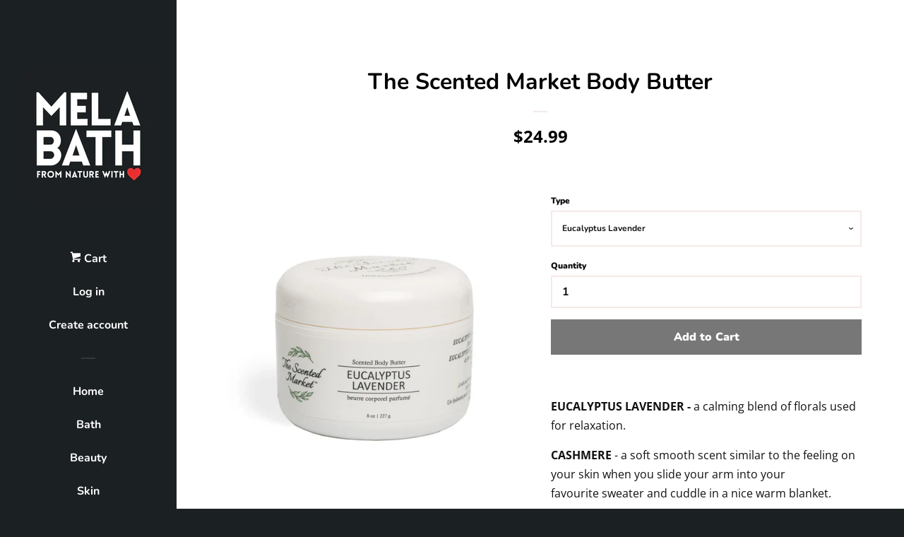

--- FILE ---
content_type: text/html; charset=utf-8
request_url: https://melabath.com/products/the-scented-market-cashmere-body-butter
body_size: 15281
content:
<!doctype html>
<html class="no-js">
<head>

  <!-- Basic page needs ================================================== -->
  <meta charset="utf-8">
  <meta http-equiv="X-UA-Compatible" content="IE=edge,chrome=1">

  

  <!-- Title and description ================================================== -->
  <title>
  The Scented Market Body Butter &ndash; Melabath
  </title>

  
  <meta name="description" content="EUCALYPTUS LAVENDER - a calming blend of florals used for relaxation. CASHMERE - a soft smooth scent similar to the feeling on your skin when you slide your arm into your favourite sweater and cuddle in a nice warm blanket. A rich and intensive all-body moisturizer that is perfect for dry or mature skin. 235ml Directio">
  

  <!-- Social meta ================================================== -->
  <!-- /snippets/social-meta-tags.liquid -->




<meta property="og:site_name" content="Melabath">
<meta property="og:url" content="https://melabath.com/products/the-scented-market-cashmere-body-butter">
<meta property="og:title" content="The Scented Market Body Butter">
<meta property="og:type" content="product">
<meta property="og:description" content="EUCALYPTUS LAVENDER - a calming blend of florals used for relaxation. CASHMERE - a soft smooth scent similar to the feeling on your skin when you slide your arm into your favourite sweater and cuddle in a nice warm blanket. A rich and intensive all-body moisturizer that is perfect for dry or mature skin. 235ml Directio">

  <meta property="og:price:amount" content="24.99">
  <meta property="og:price:currency" content="CAD">

<meta property="og:image" content="http://melabath.com/cdn/shop/files/image_67210497_1200x1200.jpg?v=1707689133"><meta property="og:image" content="http://melabath.com/cdn/shop/files/eucalyptuslavender_1200x1200.webp?v=1733794794">
<meta property="og:image:secure_url" content="https://melabath.com/cdn/shop/files/image_67210497_1200x1200.jpg?v=1707689133"><meta property="og:image:secure_url" content="https://melabath.com/cdn/shop/files/eucalyptuslavender_1200x1200.webp?v=1733794794">


<meta name="twitter:card" content="summary_large_image">
<meta name="twitter:title" content="The Scented Market Body Butter">
<meta name="twitter:description" content="EUCALYPTUS LAVENDER - a calming blend of florals used for relaxation. CASHMERE - a soft smooth scent similar to the feeling on your skin when you slide your arm into your favourite sweater and cuddle in a nice warm blanket. A rich and intensive all-body moisturizer that is perfect for dry or mature skin. 235ml Directio">


  <!-- Helpers ================================================== -->
  <link rel="canonical" href="https://melabath.com/products/the-scented-market-cashmere-body-butter">
  <meta name="viewport" content="width=device-width, initial-scale=1, shrink-to-fit=no">

  

  <!-- CSS ================================================== -->
  <link href="//melabath.com/cdn/shop/t/5/assets/timber.scss.css?v=39551561158474709871762174303" rel="stylesheet" type="text/css" media="all" />

  <script>
    window.theme = window.theme || {};

    var theme = {
      cartType: 'page',
      moneyFormat: "${{amount}}",
      currentTemplate: 'product',
      variables: {
        mediaQuerySmall: 'screen and (max-width: 480px)',
        bpSmall: false
      }
    }

    document.documentElement.className = document.documentElement.className.replace('no-js', 'js');
  </script>

  <!-- Header hook for plugins ================================================== -->
  <script>window.performance && window.performance.mark && window.performance.mark('shopify.content_for_header.start');</script><meta id="shopify-digital-wallet" name="shopify-digital-wallet" content="/24580063296/digital_wallets/dialog">
<meta name="shopify-checkout-api-token" content="9a042fede052ed665ed073ed3252a582">
<meta id="in-context-paypal-metadata" data-shop-id="24580063296" data-venmo-supported="false" data-environment="production" data-locale="en_US" data-paypal-v4="true" data-currency="CAD">
<link rel="alternate" type="application/json+oembed" href="https://melabath.com/products/the-scented-market-cashmere-body-butter.oembed">
<script async="async" src="/checkouts/internal/preloads.js?locale=en-CA"></script>
<link rel="preconnect" href="https://shop.app" crossorigin="anonymous">
<script async="async" src="https://shop.app/checkouts/internal/preloads.js?locale=en-CA&shop_id=24580063296" crossorigin="anonymous"></script>
<script id="apple-pay-shop-capabilities" type="application/json">{"shopId":24580063296,"countryCode":"CA","currencyCode":"CAD","merchantCapabilities":["supports3DS"],"merchantId":"gid:\/\/shopify\/Shop\/24580063296","merchantName":"Melabath","requiredBillingContactFields":["postalAddress","email","phone"],"requiredShippingContactFields":["postalAddress","email","phone"],"shippingType":"shipping","supportedNetworks":["visa","masterCard","amex","discover","interac","jcb"],"total":{"type":"pending","label":"Melabath","amount":"1.00"},"shopifyPaymentsEnabled":true,"supportsSubscriptions":true}</script>
<script id="shopify-features" type="application/json">{"accessToken":"9a042fede052ed665ed073ed3252a582","betas":["rich-media-storefront-analytics"],"domain":"melabath.com","predictiveSearch":true,"shopId":24580063296,"locale":"en"}</script>
<script>var Shopify = Shopify || {};
Shopify.shop = "melabath.myshopify.com";
Shopify.locale = "en";
Shopify.currency = {"active":"CAD","rate":"1.0"};
Shopify.country = "CA";
Shopify.theme = {"name":"Pop","id":70296272960,"schema_name":"Pop","schema_version":"8.0.2","theme_store_id":719,"role":"main"};
Shopify.theme.handle = "null";
Shopify.theme.style = {"id":null,"handle":null};
Shopify.cdnHost = "melabath.com/cdn";
Shopify.routes = Shopify.routes || {};
Shopify.routes.root = "/";</script>
<script type="module">!function(o){(o.Shopify=o.Shopify||{}).modules=!0}(window);</script>
<script>!function(o){function n(){var o=[];function n(){o.push(Array.prototype.slice.apply(arguments))}return n.q=o,n}var t=o.Shopify=o.Shopify||{};t.loadFeatures=n(),t.autoloadFeatures=n()}(window);</script>
<script>
  window.ShopifyPay = window.ShopifyPay || {};
  window.ShopifyPay.apiHost = "shop.app\/pay";
  window.ShopifyPay.redirectState = null;
</script>
<script id="shop-js-analytics" type="application/json">{"pageType":"product"}</script>
<script defer="defer" async type="module" src="//melabath.com/cdn/shopifycloud/shop-js/modules/v2/client.init-shop-cart-sync_C5BV16lS.en.esm.js"></script>
<script defer="defer" async type="module" src="//melabath.com/cdn/shopifycloud/shop-js/modules/v2/chunk.common_CygWptCX.esm.js"></script>
<script type="module">
  await import("//melabath.com/cdn/shopifycloud/shop-js/modules/v2/client.init-shop-cart-sync_C5BV16lS.en.esm.js");
await import("//melabath.com/cdn/shopifycloud/shop-js/modules/v2/chunk.common_CygWptCX.esm.js");

  window.Shopify.SignInWithShop?.initShopCartSync?.({"fedCMEnabled":true,"windoidEnabled":true});

</script>
<script>
  window.Shopify = window.Shopify || {};
  if (!window.Shopify.featureAssets) window.Shopify.featureAssets = {};
  window.Shopify.featureAssets['shop-js'] = {"shop-cart-sync":["modules/v2/client.shop-cart-sync_ZFArdW7E.en.esm.js","modules/v2/chunk.common_CygWptCX.esm.js"],"init-fed-cm":["modules/v2/client.init-fed-cm_CmiC4vf6.en.esm.js","modules/v2/chunk.common_CygWptCX.esm.js"],"shop-button":["modules/v2/client.shop-button_tlx5R9nI.en.esm.js","modules/v2/chunk.common_CygWptCX.esm.js"],"shop-cash-offers":["modules/v2/client.shop-cash-offers_DOA2yAJr.en.esm.js","modules/v2/chunk.common_CygWptCX.esm.js","modules/v2/chunk.modal_D71HUcav.esm.js"],"init-windoid":["modules/v2/client.init-windoid_sURxWdc1.en.esm.js","modules/v2/chunk.common_CygWptCX.esm.js"],"shop-toast-manager":["modules/v2/client.shop-toast-manager_ClPi3nE9.en.esm.js","modules/v2/chunk.common_CygWptCX.esm.js"],"init-shop-email-lookup-coordinator":["modules/v2/client.init-shop-email-lookup-coordinator_B8hsDcYM.en.esm.js","modules/v2/chunk.common_CygWptCX.esm.js"],"init-shop-cart-sync":["modules/v2/client.init-shop-cart-sync_C5BV16lS.en.esm.js","modules/v2/chunk.common_CygWptCX.esm.js"],"avatar":["modules/v2/client.avatar_BTnouDA3.en.esm.js"],"pay-button":["modules/v2/client.pay-button_FdsNuTd3.en.esm.js","modules/v2/chunk.common_CygWptCX.esm.js"],"init-customer-accounts":["modules/v2/client.init-customer-accounts_DxDtT_ad.en.esm.js","modules/v2/client.shop-login-button_C5VAVYt1.en.esm.js","modules/v2/chunk.common_CygWptCX.esm.js","modules/v2/chunk.modal_D71HUcav.esm.js"],"init-shop-for-new-customer-accounts":["modules/v2/client.init-shop-for-new-customer-accounts_ChsxoAhi.en.esm.js","modules/v2/client.shop-login-button_C5VAVYt1.en.esm.js","modules/v2/chunk.common_CygWptCX.esm.js","modules/v2/chunk.modal_D71HUcav.esm.js"],"shop-login-button":["modules/v2/client.shop-login-button_C5VAVYt1.en.esm.js","modules/v2/chunk.common_CygWptCX.esm.js","modules/v2/chunk.modal_D71HUcav.esm.js"],"init-customer-accounts-sign-up":["modules/v2/client.init-customer-accounts-sign-up_CPSyQ0Tj.en.esm.js","modules/v2/client.shop-login-button_C5VAVYt1.en.esm.js","modules/v2/chunk.common_CygWptCX.esm.js","modules/v2/chunk.modal_D71HUcav.esm.js"],"shop-follow-button":["modules/v2/client.shop-follow-button_Cva4Ekp9.en.esm.js","modules/v2/chunk.common_CygWptCX.esm.js","modules/v2/chunk.modal_D71HUcav.esm.js"],"checkout-modal":["modules/v2/client.checkout-modal_BPM8l0SH.en.esm.js","modules/v2/chunk.common_CygWptCX.esm.js","modules/v2/chunk.modal_D71HUcav.esm.js"],"lead-capture":["modules/v2/client.lead-capture_Bi8yE_yS.en.esm.js","modules/v2/chunk.common_CygWptCX.esm.js","modules/v2/chunk.modal_D71HUcav.esm.js"],"shop-login":["modules/v2/client.shop-login_D6lNrXab.en.esm.js","modules/v2/chunk.common_CygWptCX.esm.js","modules/v2/chunk.modal_D71HUcav.esm.js"],"payment-terms":["modules/v2/client.payment-terms_CZxnsJam.en.esm.js","modules/v2/chunk.common_CygWptCX.esm.js","modules/v2/chunk.modal_D71HUcav.esm.js"]};
</script>
<script id="__st">var __st={"a":24580063296,"offset":-18000,"reqid":"c2f2bd1d-83a9-467d-8cc7-6e381c532ed6-1768827975","pageurl":"melabath.com\/products\/the-scented-market-cashmere-body-butter","u":"7a03852871d1","p":"product","rtyp":"product","rid":7253014347830};</script>
<script>window.ShopifyPaypalV4VisibilityTracking = true;</script>
<script id="captcha-bootstrap">!function(){'use strict';const t='contact',e='account',n='new_comment',o=[[t,t],['blogs',n],['comments',n],[t,'customer']],c=[[e,'customer_login'],[e,'guest_login'],[e,'recover_customer_password'],[e,'create_customer']],r=t=>t.map((([t,e])=>`form[action*='/${t}']:not([data-nocaptcha='true']) input[name='form_type'][value='${e}']`)).join(','),a=t=>()=>t?[...document.querySelectorAll(t)].map((t=>t.form)):[];function s(){const t=[...o],e=r(t);return a(e)}const i='password',u='form_key',d=['recaptcha-v3-token','g-recaptcha-response','h-captcha-response',i],f=()=>{try{return window.sessionStorage}catch{return}},m='__shopify_v',_=t=>t.elements[u];function p(t,e,n=!1){try{const o=window.sessionStorage,c=JSON.parse(o.getItem(e)),{data:r}=function(t){const{data:e,action:n}=t;return t[m]||n?{data:e,action:n}:{data:t,action:n}}(c);for(const[e,n]of Object.entries(r))t.elements[e]&&(t.elements[e].value=n);n&&o.removeItem(e)}catch(o){console.error('form repopulation failed',{error:o})}}const l='form_type',E='cptcha';function T(t){t.dataset[E]=!0}const w=window,h=w.document,L='Shopify',v='ce_forms',y='captcha';let A=!1;((t,e)=>{const n=(g='f06e6c50-85a8-45c8-87d0-21a2b65856fe',I='https://cdn.shopify.com/shopifycloud/storefront-forms-hcaptcha/ce_storefront_forms_captcha_hcaptcha.v1.5.2.iife.js',D={infoText:'Protected by hCaptcha',privacyText:'Privacy',termsText:'Terms'},(t,e,n)=>{const o=w[L][v],c=o.bindForm;if(c)return c(t,g,e,D).then(n);var r;o.q.push([[t,g,e,D],n]),r=I,A||(h.body.append(Object.assign(h.createElement('script'),{id:'captcha-provider',async:!0,src:r})),A=!0)});var g,I,D;w[L]=w[L]||{},w[L][v]=w[L][v]||{},w[L][v].q=[],w[L][y]=w[L][y]||{},w[L][y].protect=function(t,e){n(t,void 0,e),T(t)},Object.freeze(w[L][y]),function(t,e,n,w,h,L){const[v,y,A,g]=function(t,e,n){const i=e?o:[],u=t?c:[],d=[...i,...u],f=r(d),m=r(i),_=r(d.filter((([t,e])=>n.includes(e))));return[a(f),a(m),a(_),s()]}(w,h,L),I=t=>{const e=t.target;return e instanceof HTMLFormElement?e:e&&e.form},D=t=>v().includes(t);t.addEventListener('submit',(t=>{const e=I(t);if(!e)return;const n=D(e)&&!e.dataset.hcaptchaBound&&!e.dataset.recaptchaBound,o=_(e),c=g().includes(e)&&(!o||!o.value);(n||c)&&t.preventDefault(),c&&!n&&(function(t){try{if(!f())return;!function(t){const e=f();if(!e)return;const n=_(t);if(!n)return;const o=n.value;o&&e.removeItem(o)}(t);const e=Array.from(Array(32),(()=>Math.random().toString(36)[2])).join('');!function(t,e){_(t)||t.append(Object.assign(document.createElement('input'),{type:'hidden',name:u})),t.elements[u].value=e}(t,e),function(t,e){const n=f();if(!n)return;const o=[...t.querySelectorAll(`input[type='${i}']`)].map((({name:t})=>t)),c=[...d,...o],r={};for(const[a,s]of new FormData(t).entries())c.includes(a)||(r[a]=s);n.setItem(e,JSON.stringify({[m]:1,action:t.action,data:r}))}(t,e)}catch(e){console.error('failed to persist form',e)}}(e),e.submit())}));const S=(t,e)=>{t&&!t.dataset[E]&&(n(t,e.some((e=>e===t))),T(t))};for(const o of['focusin','change'])t.addEventListener(o,(t=>{const e=I(t);D(e)&&S(e,y())}));const B=e.get('form_key'),M=e.get(l),P=B&&M;t.addEventListener('DOMContentLoaded',(()=>{const t=y();if(P)for(const e of t)e.elements[l].value===M&&p(e,B);[...new Set([...A(),...v().filter((t=>'true'===t.dataset.shopifyCaptcha))])].forEach((e=>S(e,t)))}))}(h,new URLSearchParams(w.location.search),n,t,e,['guest_login'])})(!0,!0)}();</script>
<script integrity="sha256-4kQ18oKyAcykRKYeNunJcIwy7WH5gtpwJnB7kiuLZ1E=" data-source-attribution="shopify.loadfeatures" defer="defer" src="//melabath.com/cdn/shopifycloud/storefront/assets/storefront/load_feature-a0a9edcb.js" crossorigin="anonymous"></script>
<script crossorigin="anonymous" defer="defer" src="//melabath.com/cdn/shopifycloud/storefront/assets/shopify_pay/storefront-65b4c6d7.js?v=20250812"></script>
<script data-source-attribution="shopify.dynamic_checkout.dynamic.init">var Shopify=Shopify||{};Shopify.PaymentButton=Shopify.PaymentButton||{isStorefrontPortableWallets:!0,init:function(){window.Shopify.PaymentButton.init=function(){};var t=document.createElement("script");t.src="https://melabath.com/cdn/shopifycloud/portable-wallets/latest/portable-wallets.en.js",t.type="module",document.head.appendChild(t)}};
</script>
<script data-source-attribution="shopify.dynamic_checkout.buyer_consent">
  function portableWalletsHideBuyerConsent(e){var t=document.getElementById("shopify-buyer-consent"),n=document.getElementById("shopify-subscription-policy-button");t&&n&&(t.classList.add("hidden"),t.setAttribute("aria-hidden","true"),n.removeEventListener("click",e))}function portableWalletsShowBuyerConsent(e){var t=document.getElementById("shopify-buyer-consent"),n=document.getElementById("shopify-subscription-policy-button");t&&n&&(t.classList.remove("hidden"),t.removeAttribute("aria-hidden"),n.addEventListener("click",e))}window.Shopify?.PaymentButton&&(window.Shopify.PaymentButton.hideBuyerConsent=portableWalletsHideBuyerConsent,window.Shopify.PaymentButton.showBuyerConsent=portableWalletsShowBuyerConsent);
</script>
<script data-source-attribution="shopify.dynamic_checkout.cart.bootstrap">document.addEventListener("DOMContentLoaded",(function(){function t(){return document.querySelector("shopify-accelerated-checkout-cart, shopify-accelerated-checkout")}if(t())Shopify.PaymentButton.init();else{new MutationObserver((function(e,n){t()&&(Shopify.PaymentButton.init(),n.disconnect())})).observe(document.body,{childList:!0,subtree:!0})}}));
</script>
<link id="shopify-accelerated-checkout-styles" rel="stylesheet" media="screen" href="https://melabath.com/cdn/shopifycloud/portable-wallets/latest/accelerated-checkout-backwards-compat.css" crossorigin="anonymous">
<style id="shopify-accelerated-checkout-cart">
        #shopify-buyer-consent {
  margin-top: 1em;
  display: inline-block;
  width: 100%;
}

#shopify-buyer-consent.hidden {
  display: none;
}

#shopify-subscription-policy-button {
  background: none;
  border: none;
  padding: 0;
  text-decoration: underline;
  font-size: inherit;
  cursor: pointer;
}

#shopify-subscription-policy-button::before {
  box-shadow: none;
}

      </style>

<script>window.performance && window.performance.mark && window.performance.mark('shopify.content_for_header.end');</script>

  
  

  
  <script src="//melabath.com/cdn/shop/t/5/assets/jquery-2.2.3.min.js?v=58211863146907186831549474649" type="text/javascript"></script>
  <script src="//melabath.com/cdn/shop/t/5/assets/modernizr.min.js?v=520786850485634651549474650" type="text/javascript"></script>

  <script src="//melabath.com/cdn/shop/t/5/assets/lazysizes.min.js?v=177476512571513845041549474650" async="async"></script>

  <script src="//melabath.com/cdn/shop/t/5/assets/theme.js?v=97239712952730064071549474650" defer="defer"></script>
  
  <script type="text/javascript">
(function e(){var e=document.createElement("script");e.type="text/javascript",e.async=true,e.src="//staticw2.yotpo.com/dqTYUOVp61YhZGG6hE5KIlKZmSSNKabppQqtSrF3/widget.js";var t=document.getElementsByTagName("script")[0];t.parentNode.insertBefore(e,t)})();
</script>

<link href="https://monorail-edge.shopifysvc.com" rel="dns-prefetch">
<script>(function(){if ("sendBeacon" in navigator && "performance" in window) {try {var session_token_from_headers = performance.getEntriesByType('navigation')[0].serverTiming.find(x => x.name == '_s').description;} catch {var session_token_from_headers = undefined;}var session_cookie_matches = document.cookie.match(/_shopify_s=([^;]*)/);var session_token_from_cookie = session_cookie_matches && session_cookie_matches.length === 2 ? session_cookie_matches[1] : "";var session_token = session_token_from_headers || session_token_from_cookie || "";function handle_abandonment_event(e) {var entries = performance.getEntries().filter(function(entry) {return /monorail-edge.shopifysvc.com/.test(entry.name);});if (!window.abandonment_tracked && entries.length === 0) {window.abandonment_tracked = true;var currentMs = Date.now();var navigation_start = performance.timing.navigationStart;var payload = {shop_id: 24580063296,url: window.location.href,navigation_start,duration: currentMs - navigation_start,session_token,page_type: "product"};window.navigator.sendBeacon("https://monorail-edge.shopifysvc.com/v1/produce", JSON.stringify({schema_id: "online_store_buyer_site_abandonment/1.1",payload: payload,metadata: {event_created_at_ms: currentMs,event_sent_at_ms: currentMs}}));}}window.addEventListener('pagehide', handle_abandonment_event);}}());</script>
<script id="web-pixels-manager-setup">(function e(e,d,r,n,o){if(void 0===o&&(o={}),!Boolean(null===(a=null===(i=window.Shopify)||void 0===i?void 0:i.analytics)||void 0===a?void 0:a.replayQueue)){var i,a;window.Shopify=window.Shopify||{};var t=window.Shopify;t.analytics=t.analytics||{};var s=t.analytics;s.replayQueue=[],s.publish=function(e,d,r){return s.replayQueue.push([e,d,r]),!0};try{self.performance.mark("wpm:start")}catch(e){}var l=function(){var e={modern:/Edge?\/(1{2}[4-9]|1[2-9]\d|[2-9]\d{2}|\d{4,})\.\d+(\.\d+|)|Firefox\/(1{2}[4-9]|1[2-9]\d|[2-9]\d{2}|\d{4,})\.\d+(\.\d+|)|Chrom(ium|e)\/(9{2}|\d{3,})\.\d+(\.\d+|)|(Maci|X1{2}).+ Version\/(15\.\d+|(1[6-9]|[2-9]\d|\d{3,})\.\d+)([,.]\d+|)( \(\w+\)|)( Mobile\/\w+|) Safari\/|Chrome.+OPR\/(9{2}|\d{3,})\.\d+\.\d+|(CPU[ +]OS|iPhone[ +]OS|CPU[ +]iPhone|CPU IPhone OS|CPU iPad OS)[ +]+(15[._]\d+|(1[6-9]|[2-9]\d|\d{3,})[._]\d+)([._]\d+|)|Android:?[ /-](13[3-9]|1[4-9]\d|[2-9]\d{2}|\d{4,})(\.\d+|)(\.\d+|)|Android.+Firefox\/(13[5-9]|1[4-9]\d|[2-9]\d{2}|\d{4,})\.\d+(\.\d+|)|Android.+Chrom(ium|e)\/(13[3-9]|1[4-9]\d|[2-9]\d{2}|\d{4,})\.\d+(\.\d+|)|SamsungBrowser\/([2-9]\d|\d{3,})\.\d+/,legacy:/Edge?\/(1[6-9]|[2-9]\d|\d{3,})\.\d+(\.\d+|)|Firefox\/(5[4-9]|[6-9]\d|\d{3,})\.\d+(\.\d+|)|Chrom(ium|e)\/(5[1-9]|[6-9]\d|\d{3,})\.\d+(\.\d+|)([\d.]+$|.*Safari\/(?![\d.]+ Edge\/[\d.]+$))|(Maci|X1{2}).+ Version\/(10\.\d+|(1[1-9]|[2-9]\d|\d{3,})\.\d+)([,.]\d+|)( \(\w+\)|)( Mobile\/\w+|) Safari\/|Chrome.+OPR\/(3[89]|[4-9]\d|\d{3,})\.\d+\.\d+|(CPU[ +]OS|iPhone[ +]OS|CPU[ +]iPhone|CPU IPhone OS|CPU iPad OS)[ +]+(10[._]\d+|(1[1-9]|[2-9]\d|\d{3,})[._]\d+)([._]\d+|)|Android:?[ /-](13[3-9]|1[4-9]\d|[2-9]\d{2}|\d{4,})(\.\d+|)(\.\d+|)|Mobile Safari.+OPR\/([89]\d|\d{3,})\.\d+\.\d+|Android.+Firefox\/(13[5-9]|1[4-9]\d|[2-9]\d{2}|\d{4,})\.\d+(\.\d+|)|Android.+Chrom(ium|e)\/(13[3-9]|1[4-9]\d|[2-9]\d{2}|\d{4,})\.\d+(\.\d+|)|Android.+(UC? ?Browser|UCWEB|U3)[ /]?(15\.([5-9]|\d{2,})|(1[6-9]|[2-9]\d|\d{3,})\.\d+)\.\d+|SamsungBrowser\/(5\.\d+|([6-9]|\d{2,})\.\d+)|Android.+MQ{2}Browser\/(14(\.(9|\d{2,})|)|(1[5-9]|[2-9]\d|\d{3,})(\.\d+|))(\.\d+|)|K[Aa][Ii]OS\/(3\.\d+|([4-9]|\d{2,})\.\d+)(\.\d+|)/},d=e.modern,r=e.legacy,n=navigator.userAgent;return n.match(d)?"modern":n.match(r)?"legacy":"unknown"}(),u="modern"===l?"modern":"legacy",c=(null!=n?n:{modern:"",legacy:""})[u],f=function(e){return[e.baseUrl,"/wpm","/b",e.hashVersion,"modern"===e.buildTarget?"m":"l",".js"].join("")}({baseUrl:d,hashVersion:r,buildTarget:u}),m=function(e){var d=e.version,r=e.bundleTarget,n=e.surface,o=e.pageUrl,i=e.monorailEndpoint;return{emit:function(e){var a=e.status,t=e.errorMsg,s=(new Date).getTime(),l=JSON.stringify({metadata:{event_sent_at_ms:s},events:[{schema_id:"web_pixels_manager_load/3.1",payload:{version:d,bundle_target:r,page_url:o,status:a,surface:n,error_msg:t},metadata:{event_created_at_ms:s}}]});if(!i)return console&&console.warn&&console.warn("[Web Pixels Manager] No Monorail endpoint provided, skipping logging."),!1;try{return self.navigator.sendBeacon.bind(self.navigator)(i,l)}catch(e){}var u=new XMLHttpRequest;try{return u.open("POST",i,!0),u.setRequestHeader("Content-Type","text/plain"),u.send(l),!0}catch(e){return console&&console.warn&&console.warn("[Web Pixels Manager] Got an unhandled error while logging to Monorail."),!1}}}}({version:r,bundleTarget:l,surface:e.surface,pageUrl:self.location.href,monorailEndpoint:e.monorailEndpoint});try{o.browserTarget=l,function(e){var d=e.src,r=e.async,n=void 0===r||r,o=e.onload,i=e.onerror,a=e.sri,t=e.scriptDataAttributes,s=void 0===t?{}:t,l=document.createElement("script"),u=document.querySelector("head"),c=document.querySelector("body");if(l.async=n,l.src=d,a&&(l.integrity=a,l.crossOrigin="anonymous"),s)for(var f in s)if(Object.prototype.hasOwnProperty.call(s,f))try{l.dataset[f]=s[f]}catch(e){}if(o&&l.addEventListener("load",o),i&&l.addEventListener("error",i),u)u.appendChild(l);else{if(!c)throw new Error("Did not find a head or body element to append the script");c.appendChild(l)}}({src:f,async:!0,onload:function(){if(!function(){var e,d;return Boolean(null===(d=null===(e=window.Shopify)||void 0===e?void 0:e.analytics)||void 0===d?void 0:d.initialized)}()){var d=window.webPixelsManager.init(e)||void 0;if(d){var r=window.Shopify.analytics;r.replayQueue.forEach((function(e){var r=e[0],n=e[1],o=e[2];d.publishCustomEvent(r,n,o)})),r.replayQueue=[],r.publish=d.publishCustomEvent,r.visitor=d.visitor,r.initialized=!0}}},onerror:function(){return m.emit({status:"failed",errorMsg:"".concat(f," has failed to load")})},sri:function(e){var d=/^sha384-[A-Za-z0-9+/=]+$/;return"string"==typeof e&&d.test(e)}(c)?c:"",scriptDataAttributes:o}),m.emit({status:"loading"})}catch(e){m.emit({status:"failed",errorMsg:(null==e?void 0:e.message)||"Unknown error"})}}})({shopId: 24580063296,storefrontBaseUrl: "https://melabath.com",extensionsBaseUrl: "https://extensions.shopifycdn.com/cdn/shopifycloud/web-pixels-manager",monorailEndpoint: "https://monorail-edge.shopifysvc.com/unstable/produce_batch",surface: "storefront-renderer",enabledBetaFlags: ["2dca8a86"],webPixelsConfigList: [{"id":"1281032246","configuration":"{\"yotpoStoreId\":\"dqTYUOVp61YhZGG6hE5KIlKZmSSNKabppQqtSrF3\"}","eventPayloadVersion":"v1","runtimeContext":"STRICT","scriptVersion":"8bb37a256888599d9a3d57f0551d3859","type":"APP","apiClientId":70132,"privacyPurposes":["ANALYTICS","MARKETING","SALE_OF_DATA"],"dataSharingAdjustments":{"protectedCustomerApprovalScopes":["read_customer_address","read_customer_email","read_customer_name","read_customer_personal_data","read_customer_phone"]}},{"id":"shopify-app-pixel","configuration":"{}","eventPayloadVersion":"v1","runtimeContext":"STRICT","scriptVersion":"0450","apiClientId":"shopify-pixel","type":"APP","privacyPurposes":["ANALYTICS","MARKETING"]},{"id":"shopify-custom-pixel","eventPayloadVersion":"v1","runtimeContext":"LAX","scriptVersion":"0450","apiClientId":"shopify-pixel","type":"CUSTOM","privacyPurposes":["ANALYTICS","MARKETING"]}],isMerchantRequest: false,initData: {"shop":{"name":"Melabath","paymentSettings":{"currencyCode":"CAD"},"myshopifyDomain":"melabath.myshopify.com","countryCode":"CA","storefrontUrl":"https:\/\/melabath.com"},"customer":null,"cart":null,"checkout":null,"productVariants":[{"price":{"amount":24.99,"currencyCode":"CAD"},"product":{"title":"The Scented Market Body Butter","vendor":"Melabath","id":"7253014347830","untranslatedTitle":"The Scented Market Body Butter","url":"\/products\/the-scented-market-cashmere-body-butter","type":""},"id":"43324201893942","image":{"src":"\/\/melabath.com\/cdn\/shop\/files\/eucalyptuslavender.webp?v=1733794794"},"sku":"","title":"Eucalyptus Lavender","untranslatedTitle":"Eucalyptus Lavender"},{"price":{"amount":24.99,"currencyCode":"CAD"},"product":{"title":"The Scented Market Body Butter","vendor":"Melabath","id":"7253014347830","untranslatedTitle":"The Scented Market Body Butter","url":"\/products\/the-scented-market-cashmere-body-butter","type":""},"id":"43324201926710","image":{"src":"\/\/melabath.com\/cdn\/shop\/files\/image_67210497.jpg?v=1707689133"},"sku":"","title":"Cashmere","untranslatedTitle":"Cashmere"}],"purchasingCompany":null},},"https://melabath.com/cdn","fcfee988w5aeb613cpc8e4bc33m6693e112",{"modern":"","legacy":""},{"shopId":"24580063296","storefrontBaseUrl":"https:\/\/melabath.com","extensionBaseUrl":"https:\/\/extensions.shopifycdn.com\/cdn\/shopifycloud\/web-pixels-manager","surface":"storefront-renderer","enabledBetaFlags":"[\"2dca8a86\"]","isMerchantRequest":"false","hashVersion":"fcfee988w5aeb613cpc8e4bc33m6693e112","publish":"custom","events":"[[\"page_viewed\",{}],[\"product_viewed\",{\"productVariant\":{\"price\":{\"amount\":24.99,\"currencyCode\":\"CAD\"},\"product\":{\"title\":\"The Scented Market Body Butter\",\"vendor\":\"Melabath\",\"id\":\"7253014347830\",\"untranslatedTitle\":\"The Scented Market Body Butter\",\"url\":\"\/products\/the-scented-market-cashmere-body-butter\",\"type\":\"\"},\"id\":\"43324201893942\",\"image\":{\"src\":\"\/\/melabath.com\/cdn\/shop\/files\/eucalyptuslavender.webp?v=1733794794\"},\"sku\":\"\",\"title\":\"Eucalyptus Lavender\",\"untranslatedTitle\":\"Eucalyptus Lavender\"}}]]"});</script><script>
  window.ShopifyAnalytics = window.ShopifyAnalytics || {};
  window.ShopifyAnalytics.meta = window.ShopifyAnalytics.meta || {};
  window.ShopifyAnalytics.meta.currency = 'CAD';
  var meta = {"product":{"id":7253014347830,"gid":"gid:\/\/shopify\/Product\/7253014347830","vendor":"Melabath","type":"","handle":"the-scented-market-cashmere-body-butter","variants":[{"id":43324201893942,"price":2499,"name":"The Scented Market Body Butter - Eucalyptus Lavender","public_title":"Eucalyptus Lavender","sku":""},{"id":43324201926710,"price":2499,"name":"The Scented Market Body Butter - Cashmere","public_title":"Cashmere","sku":""}],"remote":false},"page":{"pageType":"product","resourceType":"product","resourceId":7253014347830,"requestId":"c2f2bd1d-83a9-467d-8cc7-6e381c532ed6-1768827975"}};
  for (var attr in meta) {
    window.ShopifyAnalytics.meta[attr] = meta[attr];
  }
</script>
<script class="analytics">
  (function () {
    var customDocumentWrite = function(content) {
      var jquery = null;

      if (window.jQuery) {
        jquery = window.jQuery;
      } else if (window.Checkout && window.Checkout.$) {
        jquery = window.Checkout.$;
      }

      if (jquery) {
        jquery('body').append(content);
      }
    };

    var hasLoggedConversion = function(token) {
      if (token) {
        return document.cookie.indexOf('loggedConversion=' + token) !== -1;
      }
      return false;
    }

    var setCookieIfConversion = function(token) {
      if (token) {
        var twoMonthsFromNow = new Date(Date.now());
        twoMonthsFromNow.setMonth(twoMonthsFromNow.getMonth() + 2);

        document.cookie = 'loggedConversion=' + token + '; expires=' + twoMonthsFromNow;
      }
    }

    var trekkie = window.ShopifyAnalytics.lib = window.trekkie = window.trekkie || [];
    if (trekkie.integrations) {
      return;
    }
    trekkie.methods = [
      'identify',
      'page',
      'ready',
      'track',
      'trackForm',
      'trackLink'
    ];
    trekkie.factory = function(method) {
      return function() {
        var args = Array.prototype.slice.call(arguments);
        args.unshift(method);
        trekkie.push(args);
        return trekkie;
      };
    };
    for (var i = 0; i < trekkie.methods.length; i++) {
      var key = trekkie.methods[i];
      trekkie[key] = trekkie.factory(key);
    }
    trekkie.load = function(config) {
      trekkie.config = config || {};
      trekkie.config.initialDocumentCookie = document.cookie;
      var first = document.getElementsByTagName('script')[0];
      var script = document.createElement('script');
      script.type = 'text/javascript';
      script.onerror = function(e) {
        var scriptFallback = document.createElement('script');
        scriptFallback.type = 'text/javascript';
        scriptFallback.onerror = function(error) {
                var Monorail = {
      produce: function produce(monorailDomain, schemaId, payload) {
        var currentMs = new Date().getTime();
        var event = {
          schema_id: schemaId,
          payload: payload,
          metadata: {
            event_created_at_ms: currentMs,
            event_sent_at_ms: currentMs
          }
        };
        return Monorail.sendRequest("https://" + monorailDomain + "/v1/produce", JSON.stringify(event));
      },
      sendRequest: function sendRequest(endpointUrl, payload) {
        // Try the sendBeacon API
        if (window && window.navigator && typeof window.navigator.sendBeacon === 'function' && typeof window.Blob === 'function' && !Monorail.isIos12()) {
          var blobData = new window.Blob([payload], {
            type: 'text/plain'
          });

          if (window.navigator.sendBeacon(endpointUrl, blobData)) {
            return true;
          } // sendBeacon was not successful

        } // XHR beacon

        var xhr = new XMLHttpRequest();

        try {
          xhr.open('POST', endpointUrl);
          xhr.setRequestHeader('Content-Type', 'text/plain');
          xhr.send(payload);
        } catch (e) {
          console.log(e);
        }

        return false;
      },
      isIos12: function isIos12() {
        return window.navigator.userAgent.lastIndexOf('iPhone; CPU iPhone OS 12_') !== -1 || window.navigator.userAgent.lastIndexOf('iPad; CPU OS 12_') !== -1;
      }
    };
    Monorail.produce('monorail-edge.shopifysvc.com',
      'trekkie_storefront_load_errors/1.1',
      {shop_id: 24580063296,
      theme_id: 70296272960,
      app_name: "storefront",
      context_url: window.location.href,
      source_url: "//melabath.com/cdn/s/trekkie.storefront.cd680fe47e6c39ca5d5df5f0a32d569bc48c0f27.min.js"});

        };
        scriptFallback.async = true;
        scriptFallback.src = '//melabath.com/cdn/s/trekkie.storefront.cd680fe47e6c39ca5d5df5f0a32d569bc48c0f27.min.js';
        first.parentNode.insertBefore(scriptFallback, first);
      };
      script.async = true;
      script.src = '//melabath.com/cdn/s/trekkie.storefront.cd680fe47e6c39ca5d5df5f0a32d569bc48c0f27.min.js';
      first.parentNode.insertBefore(script, first);
    };
    trekkie.load(
      {"Trekkie":{"appName":"storefront","development":false,"defaultAttributes":{"shopId":24580063296,"isMerchantRequest":null,"themeId":70296272960,"themeCityHash":"5836473739051108785","contentLanguage":"en","currency":"CAD","eventMetadataId":"fb217ea1-803d-45c1-a0f1-3267eabf5f78"},"isServerSideCookieWritingEnabled":true,"monorailRegion":"shop_domain","enabledBetaFlags":["65f19447"]},"Session Attribution":{},"S2S":{"facebookCapiEnabled":false,"source":"trekkie-storefront-renderer","apiClientId":580111}}
    );

    var loaded = false;
    trekkie.ready(function() {
      if (loaded) return;
      loaded = true;

      window.ShopifyAnalytics.lib = window.trekkie;

      var originalDocumentWrite = document.write;
      document.write = customDocumentWrite;
      try { window.ShopifyAnalytics.merchantGoogleAnalytics.call(this); } catch(error) {};
      document.write = originalDocumentWrite;

      window.ShopifyAnalytics.lib.page(null,{"pageType":"product","resourceType":"product","resourceId":7253014347830,"requestId":"c2f2bd1d-83a9-467d-8cc7-6e381c532ed6-1768827975","shopifyEmitted":true});

      var match = window.location.pathname.match(/checkouts\/(.+)\/(thank_you|post_purchase)/)
      var token = match? match[1]: undefined;
      if (!hasLoggedConversion(token)) {
        setCookieIfConversion(token);
        window.ShopifyAnalytics.lib.track("Viewed Product",{"currency":"CAD","variantId":43324201893942,"productId":7253014347830,"productGid":"gid:\/\/shopify\/Product\/7253014347830","name":"The Scented Market Body Butter - Eucalyptus Lavender","price":"24.99","sku":"","brand":"Melabath","variant":"Eucalyptus Lavender","category":"","nonInteraction":true,"remote":false},undefined,undefined,{"shopifyEmitted":true});
      window.ShopifyAnalytics.lib.track("monorail:\/\/trekkie_storefront_viewed_product\/1.1",{"currency":"CAD","variantId":43324201893942,"productId":7253014347830,"productGid":"gid:\/\/shopify\/Product\/7253014347830","name":"The Scented Market Body Butter - Eucalyptus Lavender","price":"24.99","sku":"","brand":"Melabath","variant":"Eucalyptus Lavender","category":"","nonInteraction":true,"remote":false,"referer":"https:\/\/melabath.com\/products\/the-scented-market-cashmere-body-butter"});
      }
    });


        var eventsListenerScript = document.createElement('script');
        eventsListenerScript.async = true;
        eventsListenerScript.src = "//melabath.com/cdn/shopifycloud/storefront/assets/shop_events_listener-3da45d37.js";
        document.getElementsByTagName('head')[0].appendChild(eventsListenerScript);

})();</script>
<script
  defer
  src="https://melabath.com/cdn/shopifycloud/perf-kit/shopify-perf-kit-3.0.4.min.js"
  data-application="storefront-renderer"
  data-shop-id="24580063296"
  data-render-region="gcp-us-central1"
  data-page-type="product"
  data-theme-instance-id="70296272960"
  data-theme-name="Pop"
  data-theme-version="8.0.2"
  data-monorail-region="shop_domain"
  data-resource-timing-sampling-rate="10"
  data-shs="true"
  data-shs-beacon="true"
  data-shs-export-with-fetch="true"
  data-shs-logs-sample-rate="1"
  data-shs-beacon-endpoint="https://melabath.com/api/collect"
></script>
</head>


<body id="the-scented-market-body-butter" class="template-product" >

  <div id="shopify-section-header" class="shopify-section">





<style>
.site-header {
  
}

@media screen and (max-width: 1024px) {
  .site-header {
    height: 70px;
  }
}



@media screen and (min-width: 1025px) {
  .main-content {
    margin: 90px 0 0 0;
  }

  .site-header {
    height: 100%;
    width: 250px;
    overflow-y: auto;
    left: 0;
    position: fixed;
  }
}

.nav-mobile {
  width: 250px;
}

.page-move--nav .page-element {
  left: 250px;
}

@media screen and (min-width: 1025px) {
  .page-wrapper {
    left: 250px;
    width: calc(100% - 250px);
  }
}

.supports-csstransforms .page-move--nav .page-element {
  left: 0;
  -webkit-transform: translateX(250px);
  -moz-transform: translateX(250px);
  -ms-transform: translateX(250px);
  -o-transform: translateX(250px);
  transform: translateX(250px);
}

@media screen and (min-width: 1025px) {
  .supports-csstransforms .page-move--cart .site-header  {
    left: -250px;
  }
  .supports-csstransforms .page-move--cart .page-wrapper {
    left: calc(250px / 2);
    transform: translateX(calc(-50% + (250px / 2)));
  }
}

@media screen and (max-width: 1024px) {
  .page-wrapper {
    top: 70px;
  }
}

.page-move--nav .ajaxify-drawer {
  right: -250px;
}

.supports-csstransforms .page-move--nav .ajaxify-drawer {
  right: 0;
  -webkit-transform: translateX(250px);
  -moz-transform: translateX(250px);
  -ms-transform: translateX(250px);
  -o-transform: translateX(250px);
  transform: translateX(250px);
}

@media screen and (max-width: 1024px) {
  .header-logo img {
    max-height: 40px;
  }
}

@media screen and (min-width: 1025px) {
  .header-logo img {
    max-height: none;
  }
}

.nav-bar {
  height: 70px;
}

@media screen and (max-width: 1024px) {
  .cart-toggle,
  .nav-toggle {
    height: 70px;
  }
}
</style>



<div class="nav-mobile">
  <nav class="nav-bar" role="navigation">
    <div class="wrapper">
      



<ul class="site-nav" id="accessibleNav">
  
    
      
        <li>
          <a href="/" class="site-nav__link site-nav__linknodrop">
            Home
          </a>
        </li>
      
    
  
    
      
        <li>
          <a href="/collections/bath" class="site-nav__link site-nav__linknodrop">
            Bath
          </a>
        </li>
      
    
  
    
      
        <li>
          <a href="/collections/beauty" class="site-nav__link site-nav__linknodrop">
            Beauty
          </a>
        </li>
      
    
  
    
      
        <li>
          <a href="/collections/skin" class="site-nav__link site-nav__linknodrop">
            Skin
          </a>
        </li>
      
    
  
    
      
        <li>
          <a href="/collections/hair" class="site-nav__link site-nav__linknodrop">
            Hair
          </a>
        </li>
      
    
  
    
      
        <li>
          <a href="/collections/gift-boxes" class="site-nav__link site-nav__linknodrop">
            Gift Baskets
          </a>
        </li>
      
    
  
    
      
        <li>
          <a href="/collections/candles" class="site-nav__link site-nav__linknodrop">
            Candles & Wax Melts
          </a>
        </li>
      
    
  
    
      
        <li>
          <a href="/collections/room-spray/Room-Spray" class="site-nav__link site-nav__linknodrop">
            Room Spray
          </a>
        </li>
      
    
  
    
      
        <li>
          <a href="/collections/mugs" class="site-nav__link site-nav__linknodrop">
            Mugs & More
          </a>
        </li>
      
    
  
    
      
        <li>
          <a href="/products/gift-card" class="site-nav__link site-nav__linknodrop">
            Gift Cards
          </a>
        </li>
      
    
  
  
    
      <li class="large--hide">
        <a href="/account/login" class="site-nav__link">Log in</a>
      </li>
      <li class="large--hide">
        <a href="/account/register" class="site-nav__link">Create account</a>
      </li>
    
  
</ul>

    </div>
  </nav>
</div>

<header class="site-header page-element" role="banner" data-section-id="header" data-section-type="header">
  <div class="nav-bar grid--full large--hide">

    <div class="grid-item one-quarter">
      <button type="button" class="text-link nav-toggle" id="navToggle" aria-expanded="false" aria-controls="accessibleNav">
        <div class="table-contain">
          <div class="table-contain__inner">
            <span class="icon-fallback-text">
              <span class="icon icon-hamburger" aria-hidden="true"></span>
              <span class="fallback-text">Menu</span>
            </span>
          </div>
        </div>
      </button>
    </div>

    <div class="grid-item two-quarters">

      <div class="table-contain">
        <div class="table-contain__inner">

        
          <div class="h1 header-logo" itemscope itemtype="http://schema.org/Organization">
        

        
          <a href="/" itemprop="url">
            <img src="//melabath.com/cdn/shop/files/melabath_450x.jpeg?v=1613771465" alt="Melabath" itemprop="logo">
          </a>
        

        
          </div>
        

        </div>
      </div>

    </div>

    <div class="grid-item one-quarter">
      <a href="/cart" class="cart-toggle">
      <div class="table-contain">
        <div class="table-contain__inner">
          <span class="icon-fallback-text">
            <span class="icon icon-cart" aria-hidden="true"></span>
            <span class="fallback-text">Cart</span>
          </span>
        </div>
      </div>
      </a>
    </div>

  </div>

  <div class="wrapper">

    
    <div class="grid--full">
      <div class="grid-item medium-down--hide">
      
        <div class="h1 header-logo" itemscope itemtype="http://schema.org/Organization">
      

      
        
        
<style>
  
  
  @media screen and (min-width: 480px) { 
    #Logo-header {
      max-width: 195px;
      max-height: 195.0px;
    }
    #LogoWrapper-header {
      max-width: 195px;
    }
   } 
  
  
    
    @media screen and (max-width: 479px) {
      #Logo-header {
        max-width: 300px;
        max-height: 450px;
      }
      #LogoWrapper-header {
        max-width: 300px;
      }
    }
  
</style>


        <div id="LogoWrapper-header" class="logo-wrapper js">
          <a href="/" itemprop="url" style="padding-top:100.0%;">
            <img id="Logo-header"
                 class="logo lazyload"
                 data-src="//melabath.com/cdn/shop/files/melabath_{width}x.jpeg?v=1613771465"
                 data-widths="[195, 380, 575, 720, 900, 1080, 1296, 1512, 1728, 2048]"
                 data-aspectratio=""
                 data-sizes="auto"
                 alt="Melabath"
                 itemprop="logo">
          </a>
        </div>

        <noscript>
          <a href="/" itemprop="url">
            <img src="//melabath.com/cdn/shop/files/melabath_450x.jpeg?v=1613771465" alt="Melabath" itemprop="logo">
          </a>
        </noscript>
      

      
        </div>
      
      </div>
    </div>

    

    <div class="medium-down--hide">
      <ul class="site-nav">
        <li>
          <a href="/cart" class="cart-toggle site-nav__link">
            <span class="icon icon-cart" aria-hidden="true"></span>
            Cart
            <span id="cartCount" class="hidden-count">(0)</span>
          </a>
        </li>
        
          
            <li>
              <a href="/account/login" class="site-nav__link">Log in</a>
            </li>
            <li>
              <a href="/account/register" class="site-nav__link">Create account</a>
            </li>
          
        
      </ul>

      <hr class="hr--small">
    </div>

    

    <nav class="medium-down--hide" role="navigation">
      



<ul class="site-nav" id="accessibleNav">
  
    
      
        <li>
          <a href="/" class="site-nav__link site-nav__linknodrop">
            Home
          </a>
        </li>
      
    
  
    
      
        <li>
          <a href="/collections/bath" class="site-nav__link site-nav__linknodrop">
            Bath
          </a>
        </li>
      
    
  
    
      
        <li>
          <a href="/collections/beauty" class="site-nav__link site-nav__linknodrop">
            Beauty
          </a>
        </li>
      
    
  
    
      
        <li>
          <a href="/collections/skin" class="site-nav__link site-nav__linknodrop">
            Skin
          </a>
        </li>
      
    
  
    
      
        <li>
          <a href="/collections/hair" class="site-nav__link site-nav__linknodrop">
            Hair
          </a>
        </li>
      
    
  
    
      
        <li>
          <a href="/collections/gift-boxes" class="site-nav__link site-nav__linknodrop">
            Gift Baskets
          </a>
        </li>
      
    
  
    
      
        <li>
          <a href="/collections/candles" class="site-nav__link site-nav__linknodrop">
            Candles & Wax Melts
          </a>
        </li>
      
    
  
    
      
        <li>
          <a href="/collections/room-spray/Room-Spray" class="site-nav__link site-nav__linknodrop">
            Room Spray
          </a>
        </li>
      
    
  
    
      
        <li>
          <a href="/collections/mugs" class="site-nav__link site-nav__linknodrop">
            Mugs & More
          </a>
        </li>
      
    
  
    
      
        <li>
          <a href="/products/gift-card" class="site-nav__link site-nav__linknodrop">
            Gift Cards
          </a>
        </li>
      
    
  
  
    
      <li class="large--hide">
        <a href="/account/login" class="site-nav__link">Log in</a>
      </li>
      <li class="large--hide">
        <a href="/account/register" class="site-nav__link">Create account</a>
      </li>
    
  
</ul>

    </nav>

  </div>
</header>




</div>

  <div class="page-wrapper page-element">

    <div id="shopify-section-announcement-bar" class="shopify-section">




</div>

    <main class="main-content" role="main">
      <div class="wrapper">

        <!-- /templates/product.liquid -->


<div id="shopify-section-product-template" class="shopify-section">





<div itemscope itemtype="http://schema.org/Product" id="ProductSection" data-section-id="product-template" data-section-type="product-template" data-zoom-enable="true" data-enable-history-state="true">

  <div class="product-single__header text-center">
    <div class="yotpo bottomLine"
  data-product-id="7253014347830">
</div>
    <meta itemprop="url" content="https://melabath.com/products/the-scented-market-cashmere-body-butter">
    <meta itemprop="image" content="//melabath.com/cdn/shop/files/image_67210497_grande.jpg?v=1707689133">

    

    <h1 itemprop="name" class="product-single__title">The Scented Market Body Butter</h1>
    
    <hr class="hr--small">

    

    <div class="h2 product-single__price">
      
        <span class="visuallyhidden price-a11y">Regular price</span>
      
      <span class="product-price" >
        $24.99
      </span>

      
    </div></div>

  <div class="grid product-single">
    <div class="grid-item large--one-half text-center">
      <div class="product-single__photos">
        

        
          
          
<style>
  
  
  
    #ProductImage-33278334074934 {
      max-width: 360.0879120879121px;
      max-height: 480px;
    }
    #ProductImageWrapper-33278334074934 {
      max-width: 360.0879120879121px;
    }
  
  
  
</style>


          <div id="ProductImageWrapper-33278334074934" class="product-single__image-wrapper js hide" data-image-id="33278334074934">
            <div style="padding-top:133.30078125%;">
              <img id="ProductImage-33278334074934"
                   class="product-single__image lazyload lazypreload"
                   data-src="//melabath.com/cdn/shop/files/image_67210497_{width}x.jpg?v=1707689133"
                   data-widths="[180, 360, 540, 720, 900, 1080, 1296, 1512, 1728, 2048]"
                   data-aspectratio="0.7501831501831502"
                   data-sizes="auto"
                    data-zoom="//melabath.com/cdn/shop/files/image_67210497_1024x1024.jpg?v=1707689133"
                   alt="The Scented Market Body Butter">
            </div>
          </div>
        
          
          
<style>
  
  
  
    #ProductImage-35062373646390 {
      max-width: 480px;
      max-height: 480.0px;
    }
    #ProductImageWrapper-35062373646390 {
      max-width: 480px;
    }
  
  
  
</style>


          <div id="ProductImageWrapper-35062373646390" class="product-single__image-wrapper js" data-image-id="35062373646390">
            <div style="padding-top:100.0%;">
              <img id="ProductImage-35062373646390"
                   class="product-single__image lazyload"
                   data-src="//melabath.com/cdn/shop/files/eucalyptuslavender_{width}x.webp?v=1733794794"
                   data-widths="[180, 360, 540, 720, 900, 1080, 1296, 1512, 1728, 2048]"
                   data-aspectratio="1.0"
                   data-sizes="auto"
                    data-zoom="//melabath.com/cdn/shop/files/eucalyptuslavender_1024x1024.webp?v=1733794794"
                   alt="The Scented Market Body Butter">
            </div>
          </div>
        

        <noscript>
          <img src="//melabath.com/cdn/shop/files/eucalyptuslavender_large.webp?v=1733794794" alt="The Scented Market Body Butter">
        </noscript>
      </div>

      
      
        <ul class="product-single__thumbs grid-uniform" id="productThumbs">

          
            <li class="grid-item one-quarter">
              <a href="//melabath.com/cdn/shop/files/image_67210497_1024x1024.jpg?v=1707689133" class="product-single__thumb" data-image-id="33278334074934">
                <img src="//melabath.com/cdn/shop/files/image_67210497_compact.jpg?v=1707689133" alt="The Scented Market Body Butter">
              </a>
            </li>
          
            <li class="grid-item one-quarter">
              <a href="//melabath.com/cdn/shop/files/eucalyptuslavender_1024x1024.webp?v=1733794794" class="product-single__thumb" data-image-id="35062373646390">
                <img src="//melabath.com/cdn/shop/files/eucalyptuslavender_compact.webp?v=1733794794" alt="The Scented Market Body Butter">
              </a>
            </li>
          

        </ul>
      
    </div>

    <div class="grid-item large--one-half">

      <div itemprop="offers" itemscope itemtype="http://schema.org/Offer">

        
        

        <meta itemprop="priceCurrency" content="CAD">
        <meta itemprop="price" content="24.99">

        <link itemprop="availability" href="http://schema.org/InStock">

        
        
        <form method="post" action="/cart/add" id="addToCartForm-product-template" accept-charset="UTF-8" class="shopify-product-form" enctype="multipart/form-data"><input type="hidden" name="form_type" value="product" /><input type="hidden" name="utf8" value="✓" />

          
          <div class="product-single__variants">
            <select name="id" id="ProductSelect-product-template" class="product-single__variants">
              
                

                  
                  <option  selected="selected"  data-sku="" value="43324201893942">Eucalyptus Lavender - $24.99 CAD</option>

                
              
                

                  
                  <option  data-sku="" value="43324201926710">Cashmere - $24.99 CAD</option>

                
              
            </select>
          </div>

          <div class="grid--uniform product-single__addtocart">
            
              <label>Quantity</label>
              <input type="number" id="quantity" name="quantity" value="1" min="1" class="quantity-selector">
            
            <button type="submit" name="add" id="addToCart-product-template" class="btn btn--large btn--full">
              <span class="add-to-cart-text">Add to Cart</span>
            </button>
            
          </div>

        <input type="hidden" name="product-id" value="7253014347830" /><input type="hidden" name="section-id" value="product-template" /></form>

      </div>

      <div class="product-single__desc rte" itemprop="description">
        <p data-mce-fragment="1"><span data-mce-fragment="1"><b data-mce-fragment="1">EUCALYPTUS LAVENDER - </b>a calming blend of florals used for relaxation.</span></p>
<p data-mce-fragment="1"><span data-mce-fragment="1"><b data-mce-fragment="1">CASHMERE</b></span> - <span data-mce-fragment="1" mce-data-marked="1">a soft smooth scent similar to the feeling on your skin when you slide your arm into your favourite sweater and cuddle in a nice warm blanket.</span></p>
<p data-mce-fragment="1">A rich and intensive all-body moisturizer that is perfect for dry or mature skin.</p>
<p data-mce-fragment="1">235ml</p>
<p data-mce-fragment="1">Directions: Scoop out desired amount with fingers and apply generously to skin</p>
<p data-mce-fragment="1"><strong>Ingredients - </strong><span>Water, Cetearyl Alcohol and Ceteareth-20, Glycerin, Shea Butter, Beeswax, Medium Chain Triglyceride, Dimethicone, Glyceryl Stearate and PEG-100 Stearate, Jojoba Oil, Sunflower Oil, Phenoxyethanol, Tocopherol (Vitamin E), Carbomer, Parfum</span></p>
      </div>

      
        

<div class="social-sharing" data-permalink="https://melabath.com/products/the-scented-market-cashmere-body-butter">
  
    <a target="_blank" href="//www.facebook.com/sharer.php?u=https://melabath.com/products/the-scented-market-cashmere-body-butter" class="share-facebook">
      <span class="icon icon-facebook" aria-hidden="true"></span>
      <span class="share-title" aria-hidden="true">Share</span>
      <span class="visuallyhidden">Share on Facebook</span>
    </a>
  

  
    <a target="_blank" href="//twitter.com/share?text=The%20Scented%20Market%20Body%20Butter&amp;url=https://melabath.com/products/the-scented-market-cashmere-body-butter" class="share-twitter">
      <span class="icon icon-twitter" aria-hidden="true"></span>
      <span class="share-title" aria-hidden="true">Tweet</span>
      <span class="visuallyhidden">Tweet on Twitter</span>
    </a>
  

  
    
      <a target="_blank" href="//pinterest.com/pin/create/button/?url=https://melabath.com/products/the-scented-market-cashmere-body-butter&amp;media=http://melabath.com/cdn/shop/files/image_67210497_1024x1024.jpg?v=1707689133&amp;description=The%20Scented%20Market%20Body%20Butter" class="share-pinterest">
        <span class="icon icon-pinterest" aria-hidden="true"></span>
        <span class="share-title" aria-hidden="true">Pin it</span>
        <span class="visuallyhidden">Pin on Pinterest</span>
      </a>
    
  
</div>

      

    </div>
  </div>
  
    






  <div class="section-header text-center">
    <h2 class="section-header__title">Related Products</h2>
    <hr class="hr--small">
  </div>
  <div class="grid-uniform product-grid">
    
    
    
    
      
        
          
          <div class="grid-item medium-down--one-half large--one-quarter">
            <!-- snippets/product-grid-item.liquid -->
















<div class="">
  <div class="product-wrapper">
    <a href="/collections/complete-collection/products/winter-box-2025" class="product">
      
        
          
          
<style>
  
  
  @media screen and (min-width: 480px) { 
    #ProductImage-37882710229046 {
      max-width: 360.3263825929284px;
      max-height: 480px;
    }
    #ProductImageWrapper-37882710229046 {
      max-width: 360.3263825929284px;
    }
   } 
  
  
    
    @media screen and (max-width: 479px) {
      #ProductImage-37882710229046 {
        max-width: 337.8059836808704px;
        max-height: 450px;
      }
      #ProductImageWrapper-37882710229046 {
        max-width: 337.8059836808704px;
      }
    }
  
</style>

          <div id="ProductImageWrapper-37882710229046" class="product__img-wrapper js">
            <div style="padding-top:133.21256038647343%;">
              <img id="ProductImage-37882710229046"
                   class="product__img lazyload"
                   data-src="//melabath.com/cdn/shop/files/winterbox2025_{width}x.png?v=1765290317"
                   data-widths="[180, 360, 470, 600, 750, 940, 1080, 1296, 1512, 1728, 2048]"
                   data-aspectratio="0.7506799637352675"
                   data-sizes="auto"
                   alt="Winter Box 2025">
            </div>
          </div>
        
        <noscript>
          <img src="//melabath.com/cdn/shop/files/winterbox2025_large.png?v=1765290317" alt="Winter Box 2025" class="product__img">
        </noscript>
      
      <div class="product__cover"></div>
      

      <div class="product__details text-center">
        <div class="table-contain">
          <div class="table-contain__inner">
            <p class="h4 product__title">Winter Box 2025</p>
            <p class="product__price">
              
                <span class="visuallyhidden">Regular price</span>
              
              
              $50.00
              
            </p>
          </div>
        </div>
      </div>
    
    
    </a>
  </div>
</div>

          </div>
        
      
    
      
        
          
          <div class="grid-item medium-down--one-half large--one-quarter">
            <!-- snippets/product-grid-item.liquid -->
















<div class="">
  <div class="product-wrapper">
    <a href="/collections/complete-collection/products/simmer-pots" class="product">
      
        
          
          
<style>
  
  
  @media screen and (min-width: 480px) { 
    #ProductImage-37882774913078 {
      max-width: 360.0px;
      max-height: 480px;
    }
    #ProductImageWrapper-37882774913078 {
      max-width: 360.0px;
    }
   } 
  
  
    
    @media screen and (max-width: 479px) {
      #ProductImage-37882774913078 {
        max-width: 337.5px;
        max-height: 450px;
      }
      #ProductImageWrapper-37882774913078 {
        max-width: 337.5px;
      }
    }
  
</style>

          <div id="ProductImageWrapper-37882774913078" class="product__img-wrapper js">
            <div style="padding-top:133.33333333333334%;">
              <img id="ProductImage-37882774913078"
                   class="product__img lazyload"
                   data-src="//melabath.com/cdn/shop/files/candy_cane_simmer_pot_{width}x.jpg?v=1765291025"
                   data-widths="[180, 360, 470, 600, 750, 940, 1080, 1296, 1512, 1728, 2048]"
                   data-aspectratio="0.75"
                   data-sizes="auto"
                   alt="Simmer Pots">
            </div>
          </div>
        
        <noscript>
          <img src="//melabath.com/cdn/shop/files/candy_cane_simmer_pot_large.jpg?v=1765291025" alt="Simmer Pots" class="product__img">
        </noscript>
      
      <div class="product__cover"></div>
      

      <div class="product__details text-center">
        <div class="table-contain">
          <div class="table-contain__inner">
            <p class="h4 product__title">Simmer Pots</p>
            <p class="product__price">
              
                <span class="visuallyhidden">Regular price</span>
              
              
              $5.00
              
            </p>
          </div>
        </div>
      </div>
    
    
    </a>
  </div>
</div>

          </div>
        
      
    
      
        
          
          <div class="grid-item medium-down--one-half large--one-quarter">
            <!-- snippets/product-grid-item.liquid -->
















<div class="">
  <div class="product-wrapper">
    <a href="/collections/complete-collection/products/tea-from-the-monarch-tea-co" class="product">
      
        
          
          
<style>
  
  
  @media screen and (min-width: 480px) { 
    #ProductImage-37883272003638 {
      max-width: 360.0px;
      max-height: 480px;
    }
    #ProductImageWrapper-37883272003638 {
      max-width: 360.0px;
    }
   } 
  
  
    
    @media screen and (max-width: 479px) {
      #ProductImage-37883272003638 {
        max-width: 337.5px;
        max-height: 450px;
      }
      #ProductImageWrapper-37883272003638 {
        max-width: 337.5px;
      }
    }
  
</style>

          <div id="ProductImageWrapper-37883272003638" class="product__img-wrapper js">
            <div style="padding-top:133.33333333333334%;">
              <img id="ProductImage-37883272003638"
                   class="product__img lazyload"
                   data-src="//melabath.com/cdn/shop/files/Cream_Earl_Grey_black_tea_{width}x.jpg?v=1765292597"
                   data-widths="[180, 360, 470, 600, 750, 940, 1080, 1296, 1512, 1728, 2048]"
                   data-aspectratio="0.75"
                   data-sizes="auto"
                   alt="Tea from The Monarch Tea Co">
            </div>
          </div>
        
        <noscript>
          <img src="//melabath.com/cdn/shop/files/Cream_Earl_Grey_black_tea_large.jpg?v=1765292597" alt="Tea from The Monarch Tea Co" class="product__img">
        </noscript>
      
      <div class="product__cover"></div>
      

      <div class="product__details text-center">
        <div class="table-contain">
          <div class="table-contain__inner">
            <p class="h4 product__title">Tea from The Monarch Tea Co</p>
            <p class="product__price">
              
                <span class="visuallyhidden">Regular price</span>
              
              
              $10.00
              
            </p>
          </div>
        </div>
      </div>
    
    
    </a>
  </div>
</div>

          </div>
        
      
    
      
        
          
          <div class="grid-item medium-down--one-half large--one-quarter">
            <!-- snippets/product-grid-item.liquid -->
















<div class="">
  <div class="product-wrapper">
    <a href="/collections/complete-collection/products/the-scented-market-candles" class="product">
      
        
          
          
<style>
  
  
  @media screen and (min-width: 480px) { 
    #ProductImage-16185408487478 {
      max-width: 460px;
      max-height: 460.0px;
    }
    #ProductImageWrapper-16185408487478 {
      max-width: 460px;
    }
   } 
  
  
    
    @media screen and (max-width: 479px) {
      #ProductImage-16185408487478 {
        max-width: 450px;
        max-height: 450px;
      }
      #ProductImageWrapper-16185408487478 {
        max-width: 450px;
      }
    }
  
</style>

          <div id="ProductImageWrapper-16185408487478" class="product__img-wrapper js">
            <div style="padding-top:100.0%;">
              <img id="ProductImage-16185408487478"
                   class="product__img lazyload"
                   data-src="//melabath.com/cdn/shop/products/Thescentedmarket_{width}x.jpg?v=1764264125"
                   data-widths="[180, 360, 470, 600, 750, 940, 1080, 1296, 1512, 1728, 2048]"
                   data-aspectratio="1.0"
                   data-sizes="auto"
                   alt="The Scented Market Candles">
            </div>
          </div>
        
        <noscript>
          <img src="//melabath.com/cdn/shop/products/Thescentedmarket_large.jpg?v=1764264125" alt="The Scented Market Candles" class="product__img">
        </noscript>
      
      <div class="product__cover"></div>
      

      <div class="product__details text-center">
        <div class="table-contain">
          <div class="table-contain__inner">
            <p class="h4 product__title">The Scented Market Candles</p>
            <p class="product__price">
              
                <span class="visuallyhidden">Regular price</span>
              
              
              From $19.99
              
            </p>
          </div>
        </div>
      </div>
    
    
    </a>
  </div>
</div>

          </div>
        
      
    
      
        
      
    
  </div>


  
</div>


  <script type="application/json" id="ProductJson-product-template">
    {"id":7253014347830,"title":"The Scented Market Body Butter","handle":"the-scented-market-cashmere-body-butter","description":"\u003cp data-mce-fragment=\"1\"\u003e\u003cspan data-mce-fragment=\"1\"\u003e\u003cb data-mce-fragment=\"1\"\u003eEUCALYPTUS LAVENDER - \u003c\/b\u003ea calming blend of florals used for relaxation.\u003c\/span\u003e\u003c\/p\u003e\n\u003cp data-mce-fragment=\"1\"\u003e\u003cspan data-mce-fragment=\"1\"\u003e\u003cb data-mce-fragment=\"1\"\u003eCASHMERE\u003c\/b\u003e\u003c\/span\u003e - \u003cspan data-mce-fragment=\"1\" mce-data-marked=\"1\"\u003ea soft smooth scent similar to the feeling on your skin when you slide your arm into your favourite sweater and cuddle in a nice warm blanket.\u003c\/span\u003e\u003c\/p\u003e\n\u003cp data-mce-fragment=\"1\"\u003eA rich and intensive all-body moisturizer that is perfect for dry or mature skin.\u003c\/p\u003e\n\u003cp data-mce-fragment=\"1\"\u003e235ml\u003c\/p\u003e\n\u003cp data-mce-fragment=\"1\"\u003eDirections: Scoop out desired amount with fingers and apply generously to skin\u003c\/p\u003e\n\u003cp data-mce-fragment=\"1\"\u003e\u003cstrong\u003eIngredients - \u003c\/strong\u003e\u003cspan\u003eWater, Cetearyl Alcohol and Ceteareth-20, Glycerin, Shea Butter, Beeswax, Medium Chain Triglyceride, Dimethicone, Glyceryl Stearate and PEG-100 Stearate, Jojoba Oil, Sunflower Oil, Phenoxyethanol, Tocopherol (Vitamin E), Carbomer, Parfum\u003c\/span\u003e\u003c\/p\u003e","published_at":"2024-02-11T17:05:31-05:00","created_at":"2024-02-11T17:05:31-05:00","vendor":"Melabath","type":"","tags":["Complete Collection","Home Page","Skin"],"price":2499,"price_min":2499,"price_max":2499,"available":true,"price_varies":false,"compare_at_price":null,"compare_at_price_min":0,"compare_at_price_max":0,"compare_at_price_varies":false,"variants":[{"id":43324201893942,"title":"Eucalyptus Lavender","option1":"Eucalyptus Lavender","option2":null,"option3":null,"sku":"","requires_shipping":true,"taxable":true,"featured_image":{"id":35062373646390,"product_id":7253014347830,"position":2,"created_at":"2024-12-09T20:39:52-05:00","updated_at":"2024-12-09T20:39:54-05:00","alt":null,"width":600,"height":600,"src":"\/\/melabath.com\/cdn\/shop\/files\/eucalyptuslavender.webp?v=1733794794","variant_ids":[43324201893942]},"available":true,"name":"The Scented Market Body Butter - Eucalyptus Lavender","public_title":"Eucalyptus Lavender","options":["Eucalyptus Lavender"],"price":2499,"weight":250,"compare_at_price":null,"inventory_management":"shopify","barcode":"","featured_media":{"alt":null,"id":27246420656182,"position":2,"preview_image":{"aspect_ratio":1.0,"height":600,"width":600,"src":"\/\/melabath.com\/cdn\/shop\/files\/eucalyptuslavender.webp?v=1733794794"}},"requires_selling_plan":false,"selling_plan_allocations":[]},{"id":43324201926710,"title":"Cashmere","option1":"Cashmere","option2":null,"option3":null,"sku":"","requires_shipping":true,"taxable":true,"featured_image":{"id":33278334074934,"product_id":7253014347830,"position":1,"created_at":"2024-02-11T17:05:31-05:00","updated_at":"2024-02-11T17:05:33-05:00","alt":null,"width":1024,"height":1365,"src":"\/\/melabath.com\/cdn\/shop\/files\/image_67210497.jpg?v=1707689133","variant_ids":[43324201926710]},"available":true,"name":"The Scented Market Body Butter - Cashmere","public_title":"Cashmere","options":["Cashmere"],"price":2499,"weight":250,"compare_at_price":null,"inventory_management":"shopify","barcode":"","featured_media":{"alt":null,"id":25641031761974,"position":1,"preview_image":{"aspect_ratio":0.75,"height":1365,"width":1024,"src":"\/\/melabath.com\/cdn\/shop\/files\/image_67210497.jpg?v=1707689133"}},"requires_selling_plan":false,"selling_plan_allocations":[]}],"images":["\/\/melabath.com\/cdn\/shop\/files\/image_67210497.jpg?v=1707689133","\/\/melabath.com\/cdn\/shop\/files\/eucalyptuslavender.webp?v=1733794794"],"featured_image":"\/\/melabath.com\/cdn\/shop\/files\/image_67210497.jpg?v=1707689133","options":["Type"],"media":[{"alt":null,"id":25641031761974,"position":1,"preview_image":{"aspect_ratio":0.75,"height":1365,"width":1024,"src":"\/\/melabath.com\/cdn\/shop\/files\/image_67210497.jpg?v=1707689133"},"aspect_ratio":0.75,"height":1365,"media_type":"image","src":"\/\/melabath.com\/cdn\/shop\/files\/image_67210497.jpg?v=1707689133","width":1024},{"alt":null,"id":27246420656182,"position":2,"preview_image":{"aspect_ratio":1.0,"height":600,"width":600,"src":"\/\/melabath.com\/cdn\/shop\/files\/eucalyptuslavender.webp?v=1733794794"},"aspect_ratio":1.0,"height":600,"media_type":"image","src":"\/\/melabath.com\/cdn\/shop\/files\/eucalyptuslavender.webp?v=1733794794","width":600}],"requires_selling_plan":false,"selling_plan_groups":[],"content":"\u003cp data-mce-fragment=\"1\"\u003e\u003cspan data-mce-fragment=\"1\"\u003e\u003cb data-mce-fragment=\"1\"\u003eEUCALYPTUS LAVENDER - \u003c\/b\u003ea calming blend of florals used for relaxation.\u003c\/span\u003e\u003c\/p\u003e\n\u003cp data-mce-fragment=\"1\"\u003e\u003cspan data-mce-fragment=\"1\"\u003e\u003cb data-mce-fragment=\"1\"\u003eCASHMERE\u003c\/b\u003e\u003c\/span\u003e - \u003cspan data-mce-fragment=\"1\" mce-data-marked=\"1\"\u003ea soft smooth scent similar to the feeling on your skin when you slide your arm into your favourite sweater and cuddle in a nice warm blanket.\u003c\/span\u003e\u003c\/p\u003e\n\u003cp data-mce-fragment=\"1\"\u003eA rich and intensive all-body moisturizer that is perfect for dry or mature skin.\u003c\/p\u003e\n\u003cp data-mce-fragment=\"1\"\u003e235ml\u003c\/p\u003e\n\u003cp data-mce-fragment=\"1\"\u003eDirections: Scoop out desired amount with fingers and apply generously to skin\u003c\/p\u003e\n\u003cp data-mce-fragment=\"1\"\u003e\u003cstrong\u003eIngredients - \u003c\/strong\u003e\u003cspan\u003eWater, Cetearyl Alcohol and Ceteareth-20, Glycerin, Shea Butter, Beeswax, Medium Chain Triglyceride, Dimethicone, Glyceryl Stearate and PEG-100 Stearate, Jojoba Oil, Sunflower Oil, Phenoxyethanol, Tocopherol (Vitamin E), Carbomer, Parfum\u003c\/span\u003e\u003c\/p\u003e"}
  </script>





</div>
<div class="yotpo yotpo-main-widget" 
 data-product-id="7253014347830"
 data-price=""
 data-currency="CAD" 
 data-name="The Scented Market Body Butter" 
 data-url="https://melabath.com/products/the-scented-market-cashmere-body-butter" 
 data-image-url="//melabath.com/cdn/shop/files/image_67210497_large.jpg%3Fv=1707689133" 
 data-description="&lt;p data-mce-fragment=&quot;1&quot;&gt;&lt;span data-mce-fragment=&quot;1&quot;&gt;&lt;b data-mce-fragment=&quot;1&quot;&gt;EUCALYPTUS LAVENDER - &lt;/b&gt;a calming blend of florals used for relaxation.&lt;/span&gt;&lt;/p&gt;
&lt;p data-mce-fragment=&quot;1&quot;&gt;&lt;span data-mce-fragment=&quot;1&quot;&gt;&lt;b data-mce-fragment=&quot;1&quot;&gt;CASHMERE&lt;/b&gt;&lt;/span&gt; - &lt;span data-mce-fragment=&quot;1&quot; mce-data-marked=&quot;1&quot;&gt;a soft smooth scent similar to the feeling on your skin when you slide your arm into your favourite sweater and cuddle in a nice warm blanket.&lt;/span&gt;&lt;/p&gt;
&lt;p data-mce-fragment=&quot;1&quot;&gt;A rich and intensive all-body moisturizer that is perfect for dry or mature skin.&lt;/p&gt;
&lt;p data-mce-fragment=&quot;1&quot;&gt;235ml&lt;/p&gt;
&lt;p data-mce-fragment=&quot;1&quot;&gt;Directions: Scoop out desired amount with fingers and apply generously to skin&lt;/p&gt;
&lt;p data-mce-fragment=&quot;1&quot;&gt;&lt;strong&gt;Ingredients - &lt;/strong&gt;&lt;span&gt;Water, Cetearyl Alcohol and Ceteareth-20, Glycerin, Shea Butter, Beeswax, Medium Chain Triglyceride, Dimethicone, Glyceryl Stearate and PEG-100 Stearate, Jojoba Oil, Sunflower Oil, Phenoxyethanol, Tocopherol (Vitamin E), Carbomer, Parfum&lt;/span&gt;&lt;/p&gt;"> 
</div>

      </div>

      <div id="shopify-section-footer" class="shopify-section">


<style>
.site-footer {
  padding: 0 0 30px;

  
}

@media screen and (min-width: 1025px) {
  .site-footer {
    
    padding: 60px 0;
  }
}
</style>

<footer class="site-footer small--text-center medium--text-center" role="contentinfo">

  <div class="wrapper">

    <hr class="hr--clear large--hide">

    

    

    
    
    

    

      <div class="text-center">

      

      

        

          <hr class="hr--clear large--hide">

          <h3 class="h5">Get Connected</h3>

          

          

            
            <ul class="inline-list social-icons">
              
              
                <li>
                  <a class="icon-fallback-text" href="https://www.facebook.com/melabath" title="Melabath on Facebook">
                    <span class="icon icon-facebook" aria-hidden="true"></span>
                    <span class="fallback-text">Facebook</span>
                  </a>
                </li>
              
              
              
              
                <li>
                  <a class="icon-fallback-text" href="https://www.instagram.com/melabath" title="Melabath on Instagram">
                    <span class="icon icon-instagram" aria-hidden="true"></span>
                    <span class="fallback-text">Instagram</span>
                  </a>
                </li>
              
              
              
              
              
              
            </ul>

          

        

      

      </div>

    

    <hr class="hr--clear">

    

    <div class="text-center">
      
        <ul class="inline-list nav-secondary">
          
            <li><a href="/search">Search</a></li>
          
        </ul>
      
    </div>

    
<div class="text-center">
      <small>
        Copyright &copy; 2026 Melabath <br>
      </small>
    </div>

  </div>

</footer>




</div>

    </main>

    
    

    
      <script src="//melabath.com/cdn/shop/t/5/assets/jquery.zoom.min.js?v=121149204177333792811549474649" type="text/javascript"></script>
      <script src="//melabath.com/cdn/shopifycloud/storefront/assets/themes_support/option_selection-b017cd28.js" type="text/javascript"></script>

      <script>
        // Override default values of shop.strings for each template.
        // Alternate product templates can change values of
        // add to cart button, sold out, and unavailable states here.
        theme.productStrings = {
          addToCart: "Add to Cart",
          soldOut: "Sold Out",
          unavailable: "Unavailable"
        };
        theme.mapStrings = {
          addressError: "Error looking up that address",
          addressNoResults: "No results for that address",
          addressQueryLimit: "You have exceeded the Google API usage limit. Consider upgrading to a \u003ca href=\"https:\/\/developers.google.com\/maps\/premium\/usage-limits\"\u003ePremium Plan\u003c\/a\u003e.",
          authError: "There was a problem authenticating your Google Maps API Key."
        };
      </script>
    

  </div>

</body>
</html>
